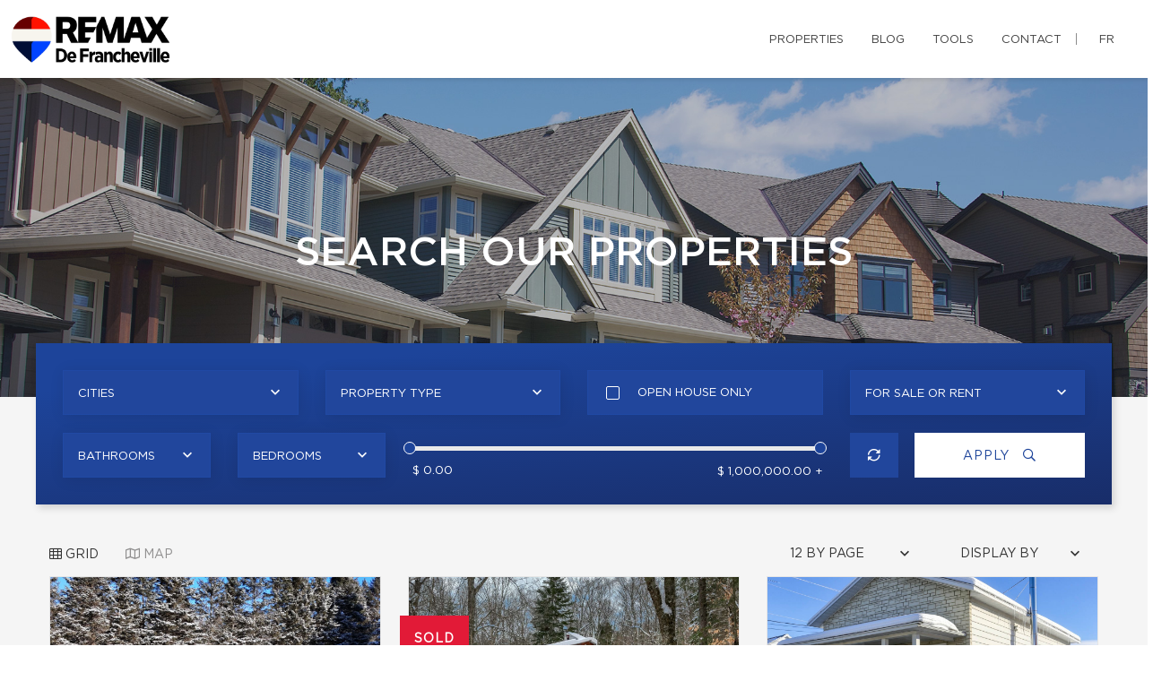

--- FILE ---
content_type: text/html; charset=UTF-8
request_url: https://audreybergeronrivard.com/en/my-properties.html
body_size: 20841
content:
<!DOCTYPE html>
<html lang="en" class="wide wow-animation scrollTo">
<head>
    <meta charset="utf-8">

                
    <title>Properties and houses for sale - Audrey Bergeron Rivard, Residential Real Estate Broker - RE/MAX de Francheville</title>

    <!-- Meta Tag - Format, viewport and compatibility -->
    <meta name="format-detection" content="telephone=no">
    <meta name="viewport" content="width=device-width, height=device-height, initial-scale=1.0, maximum-scale=1.0, user-scalable=0">
    <meta http-equiv="X-UA-Compatible" content="IE=Edge"><script type="text/javascript">(window.NREUM||(NREUM={})).init={ajax:{deny_list:["bam.nr-data.net"]},feature_flags:["soft_nav"]};(window.NREUM||(NREUM={})).loader_config={licenseKey:"b7ba273758",applicationID:"42499945",browserID:"42501012"};;/*! For license information please see nr-loader-rum-1.308.0.min.js.LICENSE.txt */
(()=>{var e,t,r={163:(e,t,r)=>{"use strict";r.d(t,{j:()=>E});var n=r(384),i=r(1741);var a=r(2555);r(860).K7.genericEvents;const s="experimental.resources",o="register",c=e=>{if(!e||"string"!=typeof e)return!1;try{document.createDocumentFragment().querySelector(e)}catch{return!1}return!0};var d=r(2614),u=r(944),l=r(8122);const f="[data-nr-mask]",g=e=>(0,l.a)(e,(()=>{const e={feature_flags:[],experimental:{allow_registered_children:!1,resources:!1},mask_selector:"*",block_selector:"[data-nr-block]",mask_input_options:{color:!1,date:!1,"datetime-local":!1,email:!1,month:!1,number:!1,range:!1,search:!1,tel:!1,text:!1,time:!1,url:!1,week:!1,textarea:!1,select:!1,password:!0}};return{ajax:{deny_list:void 0,block_internal:!0,enabled:!0,autoStart:!0},api:{get allow_registered_children(){return e.feature_flags.includes(o)||e.experimental.allow_registered_children},set allow_registered_children(t){e.experimental.allow_registered_children=t},duplicate_registered_data:!1},browser_consent_mode:{enabled:!1},distributed_tracing:{enabled:void 0,exclude_newrelic_header:void 0,cors_use_newrelic_header:void 0,cors_use_tracecontext_headers:void 0,allowed_origins:void 0},get feature_flags(){return e.feature_flags},set feature_flags(t){e.feature_flags=t},generic_events:{enabled:!0,autoStart:!0},harvest:{interval:30},jserrors:{enabled:!0,autoStart:!0},logging:{enabled:!0,autoStart:!0},metrics:{enabled:!0,autoStart:!0},obfuscate:void 0,page_action:{enabled:!0},page_view_event:{enabled:!0,autoStart:!0},page_view_timing:{enabled:!0,autoStart:!0},performance:{capture_marks:!1,capture_measures:!1,capture_detail:!0,resources:{get enabled(){return e.feature_flags.includes(s)||e.experimental.resources},set enabled(t){e.experimental.resources=t},asset_types:[],first_party_domains:[],ignore_newrelic:!0}},privacy:{cookies_enabled:!0},proxy:{assets:void 0,beacon:void 0},session:{expiresMs:d.wk,inactiveMs:d.BB},session_replay:{autoStart:!0,enabled:!1,preload:!1,sampling_rate:10,error_sampling_rate:100,collect_fonts:!1,inline_images:!1,fix_stylesheets:!0,mask_all_inputs:!0,get mask_text_selector(){return e.mask_selector},set mask_text_selector(t){c(t)?e.mask_selector="".concat(t,",").concat(f):""===t||null===t?e.mask_selector=f:(0,u.R)(5,t)},get block_class(){return"nr-block"},get ignore_class(){return"nr-ignore"},get mask_text_class(){return"nr-mask"},get block_selector(){return e.block_selector},set block_selector(t){c(t)?e.block_selector+=",".concat(t):""!==t&&(0,u.R)(6,t)},get mask_input_options(){return e.mask_input_options},set mask_input_options(t){t&&"object"==typeof t?e.mask_input_options={...t,password:!0}:(0,u.R)(7,t)}},session_trace:{enabled:!0,autoStart:!0},soft_navigations:{enabled:!0,autoStart:!0},spa:{enabled:!0,autoStart:!0},ssl:void 0,user_actions:{enabled:!0,elementAttributes:["id","className","tagName","type"]}}})());var p=r(6154),m=r(9324);let h=0;const v={buildEnv:m.F3,distMethod:m.Xs,version:m.xv,originTime:p.WN},b={consented:!1},y={appMetadata:{},get consented(){return this.session?.state?.consent||b.consented},set consented(e){b.consented=e},customTransaction:void 0,denyList:void 0,disabled:!1,harvester:void 0,isolatedBacklog:!1,isRecording:!1,loaderType:void 0,maxBytes:3e4,obfuscator:void 0,onerror:void 0,ptid:void 0,releaseIds:{},session:void 0,timeKeeper:void 0,registeredEntities:[],jsAttributesMetadata:{bytes:0},get harvestCount(){return++h}},_=e=>{const t=(0,l.a)(e,y),r=Object.keys(v).reduce((e,t)=>(e[t]={value:v[t],writable:!1,configurable:!0,enumerable:!0},e),{});return Object.defineProperties(t,r)};var w=r(5701);const x=e=>{const t=e.startsWith("http");e+="/",r.p=t?e:"https://"+e};var R=r(7836),k=r(3241);const A={accountID:void 0,trustKey:void 0,agentID:void 0,licenseKey:void 0,applicationID:void 0,xpid:void 0},S=e=>(0,l.a)(e,A),T=new Set;function E(e,t={},r,s){let{init:o,info:c,loader_config:d,runtime:u={},exposed:l=!0}=t;if(!c){const e=(0,n.pV)();o=e.init,c=e.info,d=e.loader_config}e.init=g(o||{}),e.loader_config=S(d||{}),c.jsAttributes??={},p.bv&&(c.jsAttributes.isWorker=!0),e.info=(0,a.D)(c);const f=e.init,m=[c.beacon,c.errorBeacon];T.has(e.agentIdentifier)||(f.proxy.assets&&(x(f.proxy.assets),m.push(f.proxy.assets)),f.proxy.beacon&&m.push(f.proxy.beacon),e.beacons=[...m],function(e){const t=(0,n.pV)();Object.getOwnPropertyNames(i.W.prototype).forEach(r=>{const n=i.W.prototype[r];if("function"!=typeof n||"constructor"===n)return;let a=t[r];e[r]&&!1!==e.exposed&&"micro-agent"!==e.runtime?.loaderType&&(t[r]=(...t)=>{const n=e[r](...t);return a?a(...t):n})})}(e),(0,n.US)("activatedFeatures",w.B)),u.denyList=[...f.ajax.deny_list||[],...f.ajax.block_internal?m:[]],u.ptid=e.agentIdentifier,u.loaderType=r,e.runtime=_(u),T.has(e.agentIdentifier)||(e.ee=R.ee.get(e.agentIdentifier),e.exposed=l,(0,k.W)({agentIdentifier:e.agentIdentifier,drained:!!w.B?.[e.agentIdentifier],type:"lifecycle",name:"initialize",feature:void 0,data:e.config})),T.add(e.agentIdentifier)}},384:(e,t,r)=>{"use strict";r.d(t,{NT:()=>s,US:()=>u,Zm:()=>o,bQ:()=>d,dV:()=>c,pV:()=>l});var n=r(6154),i=r(1863),a=r(1910);const s={beacon:"bam.nr-data.net",errorBeacon:"bam.nr-data.net"};function o(){return n.gm.NREUM||(n.gm.NREUM={}),void 0===n.gm.newrelic&&(n.gm.newrelic=n.gm.NREUM),n.gm.NREUM}function c(){let e=o();return e.o||(e.o={ST:n.gm.setTimeout,SI:n.gm.setImmediate||n.gm.setInterval,CT:n.gm.clearTimeout,XHR:n.gm.XMLHttpRequest,REQ:n.gm.Request,EV:n.gm.Event,PR:n.gm.Promise,MO:n.gm.MutationObserver,FETCH:n.gm.fetch,WS:n.gm.WebSocket},(0,a.i)(...Object.values(e.o))),e}function d(e,t){let r=o();r.initializedAgents??={},t.initializedAt={ms:(0,i.t)(),date:new Date},r.initializedAgents[e]=t}function u(e,t){o()[e]=t}function l(){return function(){let e=o();const t=e.info||{};e.info={beacon:s.beacon,errorBeacon:s.errorBeacon,...t}}(),function(){let e=o();const t=e.init||{};e.init={...t}}(),c(),function(){let e=o();const t=e.loader_config||{};e.loader_config={...t}}(),o()}},782:(e,t,r)=>{"use strict";r.d(t,{T:()=>n});const n=r(860).K7.pageViewTiming},860:(e,t,r)=>{"use strict";r.d(t,{$J:()=>u,K7:()=>c,P3:()=>d,XX:()=>i,Yy:()=>o,df:()=>a,qY:()=>n,v4:()=>s});const n="events",i="jserrors",a="browser/blobs",s="rum",o="browser/logs",c={ajax:"ajax",genericEvents:"generic_events",jserrors:i,logging:"logging",metrics:"metrics",pageAction:"page_action",pageViewEvent:"page_view_event",pageViewTiming:"page_view_timing",sessionReplay:"session_replay",sessionTrace:"session_trace",softNav:"soft_navigations",spa:"spa"},d={[c.pageViewEvent]:1,[c.pageViewTiming]:2,[c.metrics]:3,[c.jserrors]:4,[c.spa]:5,[c.ajax]:6,[c.sessionTrace]:7,[c.softNav]:8,[c.sessionReplay]:9,[c.logging]:10,[c.genericEvents]:11},u={[c.pageViewEvent]:s,[c.pageViewTiming]:n,[c.ajax]:n,[c.spa]:n,[c.softNav]:n,[c.metrics]:i,[c.jserrors]:i,[c.sessionTrace]:a,[c.sessionReplay]:a,[c.logging]:o,[c.genericEvents]:"ins"}},944:(e,t,r)=>{"use strict";r.d(t,{R:()=>i});var n=r(3241);function i(e,t){"function"==typeof console.debug&&(console.debug("New Relic Warning: https://github.com/newrelic/newrelic-browser-agent/blob/main/docs/warning-codes.md#".concat(e),t),(0,n.W)({agentIdentifier:null,drained:null,type:"data",name:"warn",feature:"warn",data:{code:e,secondary:t}}))}},1687:(e,t,r)=>{"use strict";r.d(t,{Ak:()=>d,Ze:()=>f,x3:()=>u});var n=r(3241),i=r(7836),a=r(3606),s=r(860),o=r(2646);const c={};function d(e,t){const r={staged:!1,priority:s.P3[t]||0};l(e),c[e].get(t)||c[e].set(t,r)}function u(e,t){e&&c[e]&&(c[e].get(t)&&c[e].delete(t),p(e,t,!1),c[e].size&&g(e))}function l(e){if(!e)throw new Error("agentIdentifier required");c[e]||(c[e]=new Map)}function f(e="",t="feature",r=!1){if(l(e),!e||!c[e].get(t)||r)return p(e,t);c[e].get(t).staged=!0,g(e)}function g(e){const t=Array.from(c[e]);t.every(([e,t])=>t.staged)&&(t.sort((e,t)=>e[1].priority-t[1].priority),t.forEach(([t])=>{c[e].delete(t),p(e,t)}))}function p(e,t,r=!0){const s=e?i.ee.get(e):i.ee,c=a.i.handlers;if(!s.aborted&&s.backlog&&c){if((0,n.W)({agentIdentifier:e,type:"lifecycle",name:"drain",feature:t}),r){const e=s.backlog[t],r=c[t];if(r){for(let t=0;e&&t<e.length;++t)m(e[t],r);Object.entries(r).forEach(([e,t])=>{Object.values(t||{}).forEach(t=>{t[0]?.on&&t[0]?.context()instanceof o.y&&t[0].on(e,t[1])})})}}s.isolatedBacklog||delete c[t],s.backlog[t]=null,s.emit("drain-"+t,[])}}function m(e,t){var r=e[1];Object.values(t[r]||{}).forEach(t=>{var r=e[0];if(t[0]===r){var n=t[1],i=e[3],a=e[2];n.apply(i,a)}})}},1738:(e,t,r)=>{"use strict";r.d(t,{U:()=>g,Y:()=>f});var n=r(3241),i=r(9908),a=r(1863),s=r(944),o=r(5701),c=r(3969),d=r(8362),u=r(860),l=r(4261);function f(e,t,r,a){const f=a||r;!f||f[e]&&f[e]!==d.d.prototype[e]||(f[e]=function(){(0,i.p)(c.xV,["API/"+e+"/called"],void 0,u.K7.metrics,r.ee),(0,n.W)({agentIdentifier:r.agentIdentifier,drained:!!o.B?.[r.agentIdentifier],type:"data",name:"api",feature:l.Pl+e,data:{}});try{return t.apply(this,arguments)}catch(e){(0,s.R)(23,e)}})}function g(e,t,r,n,s){const o=e.info;null===r?delete o.jsAttributes[t]:o.jsAttributes[t]=r,(s||null===r)&&(0,i.p)(l.Pl+n,[(0,a.t)(),t,r],void 0,"session",e.ee)}},1741:(e,t,r)=>{"use strict";r.d(t,{W:()=>a});var n=r(944),i=r(4261);class a{#e(e,...t){if(this[e]!==a.prototype[e])return this[e](...t);(0,n.R)(35,e)}addPageAction(e,t){return this.#e(i.hG,e,t)}register(e){return this.#e(i.eY,e)}recordCustomEvent(e,t){return this.#e(i.fF,e,t)}setPageViewName(e,t){return this.#e(i.Fw,e,t)}setCustomAttribute(e,t,r){return this.#e(i.cD,e,t,r)}noticeError(e,t){return this.#e(i.o5,e,t)}setUserId(e,t=!1){return this.#e(i.Dl,e,t)}setApplicationVersion(e){return this.#e(i.nb,e)}setErrorHandler(e){return this.#e(i.bt,e)}addRelease(e,t){return this.#e(i.k6,e,t)}log(e,t){return this.#e(i.$9,e,t)}start(){return this.#e(i.d3)}finished(e){return this.#e(i.BL,e)}recordReplay(){return this.#e(i.CH)}pauseReplay(){return this.#e(i.Tb)}addToTrace(e){return this.#e(i.U2,e)}setCurrentRouteName(e){return this.#e(i.PA,e)}interaction(e){return this.#e(i.dT,e)}wrapLogger(e,t,r){return this.#e(i.Wb,e,t,r)}measure(e,t){return this.#e(i.V1,e,t)}consent(e){return this.#e(i.Pv,e)}}},1863:(e,t,r)=>{"use strict";function n(){return Math.floor(performance.now())}r.d(t,{t:()=>n})},1910:(e,t,r)=>{"use strict";r.d(t,{i:()=>a});var n=r(944);const i=new Map;function a(...e){return e.every(e=>{if(i.has(e))return i.get(e);const t="function"==typeof e?e.toString():"",r=t.includes("[native code]"),a=t.includes("nrWrapper");return r||a||(0,n.R)(64,e?.name||t),i.set(e,r),r})}},2555:(e,t,r)=>{"use strict";r.d(t,{D:()=>o,f:()=>s});var n=r(384),i=r(8122);const a={beacon:n.NT.beacon,errorBeacon:n.NT.errorBeacon,licenseKey:void 0,applicationID:void 0,sa:void 0,queueTime:void 0,applicationTime:void 0,ttGuid:void 0,user:void 0,account:void 0,product:void 0,extra:void 0,jsAttributes:{},userAttributes:void 0,atts:void 0,transactionName:void 0,tNamePlain:void 0};function s(e){try{return!!e.licenseKey&&!!e.errorBeacon&&!!e.applicationID}catch(e){return!1}}const o=e=>(0,i.a)(e,a)},2614:(e,t,r)=>{"use strict";r.d(t,{BB:()=>s,H3:()=>n,g:()=>d,iL:()=>c,tS:()=>o,uh:()=>i,wk:()=>a});const n="NRBA",i="SESSION",a=144e5,s=18e5,o={STARTED:"session-started",PAUSE:"session-pause",RESET:"session-reset",RESUME:"session-resume",UPDATE:"session-update"},c={SAME_TAB:"same-tab",CROSS_TAB:"cross-tab"},d={OFF:0,FULL:1,ERROR:2}},2646:(e,t,r)=>{"use strict";r.d(t,{y:()=>n});class n{constructor(e){this.contextId=e}}},2843:(e,t,r)=>{"use strict";r.d(t,{G:()=>a,u:()=>i});var n=r(3878);function i(e,t=!1,r,i){(0,n.DD)("visibilitychange",function(){if(t)return void("hidden"===document.visibilityState&&e());e(document.visibilityState)},r,i)}function a(e,t,r){(0,n.sp)("pagehide",e,t,r)}},3241:(e,t,r)=>{"use strict";r.d(t,{W:()=>a});var n=r(6154);const i="newrelic";function a(e={}){try{n.gm.dispatchEvent(new CustomEvent(i,{detail:e}))}catch(e){}}},3606:(e,t,r)=>{"use strict";r.d(t,{i:()=>a});var n=r(9908);a.on=s;var i=a.handlers={};function a(e,t,r,a){s(a||n.d,i,e,t,r)}function s(e,t,r,i,a){a||(a="feature"),e||(e=n.d);var s=t[a]=t[a]||{};(s[r]=s[r]||[]).push([e,i])}},3878:(e,t,r)=>{"use strict";function n(e,t){return{capture:e,passive:!1,signal:t}}function i(e,t,r=!1,i){window.addEventListener(e,t,n(r,i))}function a(e,t,r=!1,i){document.addEventListener(e,t,n(r,i))}r.d(t,{DD:()=>a,jT:()=>n,sp:()=>i})},3969:(e,t,r)=>{"use strict";r.d(t,{TZ:()=>n,XG:()=>o,rs:()=>i,xV:()=>s,z_:()=>a});const n=r(860).K7.metrics,i="sm",a="cm",s="storeSupportabilityMetrics",o="storeEventMetrics"},4234:(e,t,r)=>{"use strict";r.d(t,{W:()=>a});var n=r(7836),i=r(1687);class a{constructor(e,t){this.agentIdentifier=e,this.ee=n.ee.get(e),this.featureName=t,this.blocked=!1}deregisterDrain(){(0,i.x3)(this.agentIdentifier,this.featureName)}}},4261:(e,t,r)=>{"use strict";r.d(t,{$9:()=>d,BL:()=>o,CH:()=>g,Dl:()=>_,Fw:()=>y,PA:()=>h,Pl:()=>n,Pv:()=>k,Tb:()=>l,U2:()=>a,V1:()=>R,Wb:()=>x,bt:()=>b,cD:()=>v,d3:()=>w,dT:()=>c,eY:()=>p,fF:()=>f,hG:()=>i,k6:()=>s,nb:()=>m,o5:()=>u});const n="api-",i="addPageAction",a="addToTrace",s="addRelease",o="finished",c="interaction",d="log",u="noticeError",l="pauseReplay",f="recordCustomEvent",g="recordReplay",p="register",m="setApplicationVersion",h="setCurrentRouteName",v="setCustomAttribute",b="setErrorHandler",y="setPageViewName",_="setUserId",w="start",x="wrapLogger",R="measure",k="consent"},5289:(e,t,r)=>{"use strict";r.d(t,{GG:()=>s,Qr:()=>c,sB:()=>o});var n=r(3878),i=r(6389);function a(){return"undefined"==typeof document||"complete"===document.readyState}function s(e,t){if(a())return e();const r=(0,i.J)(e),s=setInterval(()=>{a()&&(clearInterval(s),r())},500);(0,n.sp)("load",r,t)}function o(e){if(a())return e();(0,n.DD)("DOMContentLoaded",e)}function c(e){if(a())return e();(0,n.sp)("popstate",e)}},5607:(e,t,r)=>{"use strict";r.d(t,{W:()=>n});const n=(0,r(9566).bz)()},5701:(e,t,r)=>{"use strict";r.d(t,{B:()=>a,t:()=>s});var n=r(3241);const i=new Set,a={};function s(e,t){const r=t.agentIdentifier;a[r]??={},e&&"object"==typeof e&&(i.has(r)||(t.ee.emit("rumresp",[e]),a[r]=e,i.add(r),(0,n.W)({agentIdentifier:r,loaded:!0,drained:!0,type:"lifecycle",name:"load",feature:void 0,data:e})))}},6154:(e,t,r)=>{"use strict";r.d(t,{OF:()=>c,RI:()=>i,WN:()=>u,bv:()=>a,eN:()=>l,gm:()=>s,mw:()=>o,sb:()=>d});var n=r(1863);const i="undefined"!=typeof window&&!!window.document,a="undefined"!=typeof WorkerGlobalScope&&("undefined"!=typeof self&&self instanceof WorkerGlobalScope&&self.navigator instanceof WorkerNavigator||"undefined"!=typeof globalThis&&globalThis instanceof WorkerGlobalScope&&globalThis.navigator instanceof WorkerNavigator),s=i?window:"undefined"!=typeof WorkerGlobalScope&&("undefined"!=typeof self&&self instanceof WorkerGlobalScope&&self||"undefined"!=typeof globalThis&&globalThis instanceof WorkerGlobalScope&&globalThis),o=Boolean("hidden"===s?.document?.visibilityState),c=/iPad|iPhone|iPod/.test(s.navigator?.userAgent),d=c&&"undefined"==typeof SharedWorker,u=((()=>{const e=s.navigator?.userAgent?.match(/Firefox[/\s](\d+\.\d+)/);Array.isArray(e)&&e.length>=2&&e[1]})(),Date.now()-(0,n.t)()),l=()=>"undefined"!=typeof PerformanceNavigationTiming&&s?.performance?.getEntriesByType("navigation")?.[0]?.responseStart},6389:(e,t,r)=>{"use strict";function n(e,t=500,r={}){const n=r?.leading||!1;let i;return(...r)=>{n&&void 0===i&&(e.apply(this,r),i=setTimeout(()=>{i=clearTimeout(i)},t)),n||(clearTimeout(i),i=setTimeout(()=>{e.apply(this,r)},t))}}function i(e){let t=!1;return(...r)=>{t||(t=!0,e.apply(this,r))}}r.d(t,{J:()=>i,s:()=>n})},6630:(e,t,r)=>{"use strict";r.d(t,{T:()=>n});const n=r(860).K7.pageViewEvent},7699:(e,t,r)=>{"use strict";r.d(t,{It:()=>a,KC:()=>o,No:()=>i,qh:()=>s});var n=r(860);const i=16e3,a=1e6,s="SESSION_ERROR",o={[n.K7.logging]:!0,[n.K7.genericEvents]:!1,[n.K7.jserrors]:!1,[n.K7.ajax]:!1}},7836:(e,t,r)=>{"use strict";r.d(t,{P:()=>o,ee:()=>c});var n=r(384),i=r(8990),a=r(2646),s=r(5607);const o="nr@context:".concat(s.W),c=function e(t,r){var n={},s={},u={},l=!1;try{l=16===r.length&&d.initializedAgents?.[r]?.runtime.isolatedBacklog}catch(e){}var f={on:p,addEventListener:p,removeEventListener:function(e,t){var r=n[e];if(!r)return;for(var i=0;i<r.length;i++)r[i]===t&&r.splice(i,1)},emit:function(e,r,n,i,a){!1!==a&&(a=!0);if(c.aborted&&!i)return;t&&a&&t.emit(e,r,n);var o=g(n);m(e).forEach(e=>{e.apply(o,r)});var d=v()[s[e]];d&&d.push([f,e,r,o]);return o},get:h,listeners:m,context:g,buffer:function(e,t){const r=v();if(t=t||"feature",f.aborted)return;Object.entries(e||{}).forEach(([e,n])=>{s[n]=t,t in r||(r[t]=[])})},abort:function(){f._aborted=!0,Object.keys(f.backlog).forEach(e=>{delete f.backlog[e]})},isBuffering:function(e){return!!v()[s[e]]},debugId:r,backlog:l?{}:t&&"object"==typeof t.backlog?t.backlog:{},isolatedBacklog:l};return Object.defineProperty(f,"aborted",{get:()=>{let e=f._aborted||!1;return e||(t&&(e=t.aborted),e)}}),f;function g(e){return e&&e instanceof a.y?e:e?(0,i.I)(e,o,()=>new a.y(o)):new a.y(o)}function p(e,t){n[e]=m(e).concat(t)}function m(e){return n[e]||[]}function h(t){return u[t]=u[t]||e(f,t)}function v(){return f.backlog}}(void 0,"globalEE"),d=(0,n.Zm)();d.ee||(d.ee=c)},8122:(e,t,r)=>{"use strict";r.d(t,{a:()=>i});var n=r(944);function i(e,t){try{if(!e||"object"!=typeof e)return(0,n.R)(3);if(!t||"object"!=typeof t)return(0,n.R)(4);const r=Object.create(Object.getPrototypeOf(t),Object.getOwnPropertyDescriptors(t)),a=0===Object.keys(r).length?e:r;for(let s in a)if(void 0!==e[s])try{if(null===e[s]){r[s]=null;continue}Array.isArray(e[s])&&Array.isArray(t[s])?r[s]=Array.from(new Set([...e[s],...t[s]])):"object"==typeof e[s]&&"object"==typeof t[s]?r[s]=i(e[s],t[s]):r[s]=e[s]}catch(e){r[s]||(0,n.R)(1,e)}return r}catch(e){(0,n.R)(2,e)}}},8362:(e,t,r)=>{"use strict";r.d(t,{d:()=>a});var n=r(9566),i=r(1741);class a extends i.W{agentIdentifier=(0,n.LA)(16)}},8374:(e,t,r)=>{r.nc=(()=>{try{return document?.currentScript?.nonce}catch(e){}return""})()},8990:(e,t,r)=>{"use strict";r.d(t,{I:()=>i});var n=Object.prototype.hasOwnProperty;function i(e,t,r){if(n.call(e,t))return e[t];var i=r();if(Object.defineProperty&&Object.keys)try{return Object.defineProperty(e,t,{value:i,writable:!0,enumerable:!1}),i}catch(e){}return e[t]=i,i}},9324:(e,t,r)=>{"use strict";r.d(t,{F3:()=>i,Xs:()=>a,xv:()=>n});const n="1.308.0",i="PROD",a="CDN"},9566:(e,t,r)=>{"use strict";r.d(t,{LA:()=>o,bz:()=>s});var n=r(6154);const i="xxxxxxxx-xxxx-4xxx-yxxx-xxxxxxxxxxxx";function a(e,t){return e?15&e[t]:16*Math.random()|0}function s(){const e=n.gm?.crypto||n.gm?.msCrypto;let t,r=0;return e&&e.getRandomValues&&(t=e.getRandomValues(new Uint8Array(30))),i.split("").map(e=>"x"===e?a(t,r++).toString(16):"y"===e?(3&a()|8).toString(16):e).join("")}function o(e){const t=n.gm?.crypto||n.gm?.msCrypto;let r,i=0;t&&t.getRandomValues&&(r=t.getRandomValues(new Uint8Array(e)));const s=[];for(var o=0;o<e;o++)s.push(a(r,i++).toString(16));return s.join("")}},9908:(e,t,r)=>{"use strict";r.d(t,{d:()=>n,p:()=>i});var n=r(7836).ee.get("handle");function i(e,t,r,i,a){a?(a.buffer([e],i),a.emit(e,t,r)):(n.buffer([e],i),n.emit(e,t,r))}}},n={};function i(e){var t=n[e];if(void 0!==t)return t.exports;var a=n[e]={exports:{}};return r[e](a,a.exports,i),a.exports}i.m=r,i.d=(e,t)=>{for(var r in t)i.o(t,r)&&!i.o(e,r)&&Object.defineProperty(e,r,{enumerable:!0,get:t[r]})},i.f={},i.e=e=>Promise.all(Object.keys(i.f).reduce((t,r)=>(i.f[r](e,t),t),[])),i.u=e=>"nr-rum-1.308.0.min.js",i.o=(e,t)=>Object.prototype.hasOwnProperty.call(e,t),e={},t="NRBA-1.308.0.PROD:",i.l=(r,n,a,s)=>{if(e[r])e[r].push(n);else{var o,c;if(void 0!==a)for(var d=document.getElementsByTagName("script"),u=0;u<d.length;u++){var l=d[u];if(l.getAttribute("src")==r||l.getAttribute("data-webpack")==t+a){o=l;break}}if(!o){c=!0;var f={296:"sha512-+MIMDsOcckGXa1EdWHqFNv7P+JUkd5kQwCBr3KE6uCvnsBNUrdSt4a/3/L4j4TxtnaMNjHpza2/erNQbpacJQA=="};(o=document.createElement("script")).charset="utf-8",i.nc&&o.setAttribute("nonce",i.nc),o.setAttribute("data-webpack",t+a),o.src=r,0!==o.src.indexOf(window.location.origin+"/")&&(o.crossOrigin="anonymous"),f[s]&&(o.integrity=f[s])}e[r]=[n];var g=(t,n)=>{o.onerror=o.onload=null,clearTimeout(p);var i=e[r];if(delete e[r],o.parentNode&&o.parentNode.removeChild(o),i&&i.forEach(e=>e(n)),t)return t(n)},p=setTimeout(g.bind(null,void 0,{type:"timeout",target:o}),12e4);o.onerror=g.bind(null,o.onerror),o.onload=g.bind(null,o.onload),c&&document.head.appendChild(o)}},i.r=e=>{"undefined"!=typeof Symbol&&Symbol.toStringTag&&Object.defineProperty(e,Symbol.toStringTag,{value:"Module"}),Object.defineProperty(e,"__esModule",{value:!0})},i.p="https://js-agent.newrelic.com/",(()=>{var e={374:0,840:0};i.f.j=(t,r)=>{var n=i.o(e,t)?e[t]:void 0;if(0!==n)if(n)r.push(n[2]);else{var a=new Promise((r,i)=>n=e[t]=[r,i]);r.push(n[2]=a);var s=i.p+i.u(t),o=new Error;i.l(s,r=>{if(i.o(e,t)&&(0!==(n=e[t])&&(e[t]=void 0),n)){var a=r&&("load"===r.type?"missing":r.type),s=r&&r.target&&r.target.src;o.message="Loading chunk "+t+" failed: ("+a+": "+s+")",o.name="ChunkLoadError",o.type=a,o.request=s,n[1](o)}},"chunk-"+t,t)}};var t=(t,r)=>{var n,a,[s,o,c]=r,d=0;if(s.some(t=>0!==e[t])){for(n in o)i.o(o,n)&&(i.m[n]=o[n]);if(c)c(i)}for(t&&t(r);d<s.length;d++)a=s[d],i.o(e,a)&&e[a]&&e[a][0](),e[a]=0},r=self["webpackChunk:NRBA-1.308.0.PROD"]=self["webpackChunk:NRBA-1.308.0.PROD"]||[];r.forEach(t.bind(null,0)),r.push=t.bind(null,r.push.bind(r))})(),(()=>{"use strict";i(8374);var e=i(8362),t=i(860);const r=Object.values(t.K7);var n=i(163);var a=i(9908),s=i(1863),o=i(4261),c=i(1738);var d=i(1687),u=i(4234),l=i(5289),f=i(6154),g=i(944),p=i(384);const m=e=>f.RI&&!0===e?.privacy.cookies_enabled;function h(e){return!!(0,p.dV)().o.MO&&m(e)&&!0===e?.session_trace.enabled}var v=i(6389),b=i(7699);class y extends u.W{constructor(e,t){super(e.agentIdentifier,t),this.agentRef=e,this.abortHandler=void 0,this.featAggregate=void 0,this.loadedSuccessfully=void 0,this.onAggregateImported=new Promise(e=>{this.loadedSuccessfully=e}),this.deferred=Promise.resolve(),!1===e.init[this.featureName].autoStart?this.deferred=new Promise((t,r)=>{this.ee.on("manual-start-all",(0,v.J)(()=>{(0,d.Ak)(e.agentIdentifier,this.featureName),t()}))}):(0,d.Ak)(e.agentIdentifier,t)}importAggregator(e,t,r={}){if(this.featAggregate)return;const n=async()=>{let n;await this.deferred;try{if(m(e.init)){const{setupAgentSession:t}=await i.e(296).then(i.bind(i,3305));n=t(e)}}catch(e){(0,g.R)(20,e),this.ee.emit("internal-error",[e]),(0,a.p)(b.qh,[e],void 0,this.featureName,this.ee)}try{if(!this.#t(this.featureName,n,e.init))return(0,d.Ze)(this.agentIdentifier,this.featureName),void this.loadedSuccessfully(!1);const{Aggregate:i}=await t();this.featAggregate=new i(e,r),e.runtime.harvester.initializedAggregates.push(this.featAggregate),this.loadedSuccessfully(!0)}catch(e){(0,g.R)(34,e),this.abortHandler?.(),(0,d.Ze)(this.agentIdentifier,this.featureName,!0),this.loadedSuccessfully(!1),this.ee&&this.ee.abort()}};f.RI?(0,l.GG)(()=>n(),!0):n()}#t(e,r,n){if(this.blocked)return!1;switch(e){case t.K7.sessionReplay:return h(n)&&!!r;case t.K7.sessionTrace:return!!r;default:return!0}}}var _=i(6630),w=i(2614),x=i(3241);class R extends y{static featureName=_.T;constructor(e){var t;super(e,_.T),this.setupInspectionEvents(e.agentIdentifier),t=e,(0,c.Y)(o.Fw,function(e,r){"string"==typeof e&&("/"!==e.charAt(0)&&(e="/"+e),t.runtime.customTransaction=(r||"http://custom.transaction")+e,(0,a.p)(o.Pl+o.Fw,[(0,s.t)()],void 0,void 0,t.ee))},t),this.importAggregator(e,()=>i.e(296).then(i.bind(i,3943)))}setupInspectionEvents(e){const t=(t,r)=>{t&&(0,x.W)({agentIdentifier:e,timeStamp:t.timeStamp,loaded:"complete"===t.target.readyState,type:"window",name:r,data:t.target.location+""})};(0,l.sB)(e=>{t(e,"DOMContentLoaded")}),(0,l.GG)(e=>{t(e,"load")}),(0,l.Qr)(e=>{t(e,"navigate")}),this.ee.on(w.tS.UPDATE,(t,r)=>{(0,x.W)({agentIdentifier:e,type:"lifecycle",name:"session",data:r})})}}class k extends e.d{constructor(e){var t;(super(),f.gm)?(this.features={},(0,p.bQ)(this.agentIdentifier,this),this.desiredFeatures=new Set(e.features||[]),this.desiredFeatures.add(R),(0,n.j)(this,e,e.loaderType||"agent"),t=this,(0,c.Y)(o.cD,function(e,r,n=!1){if("string"==typeof e){if(["string","number","boolean"].includes(typeof r)||null===r)return(0,c.U)(t,e,r,o.cD,n);(0,g.R)(40,typeof r)}else(0,g.R)(39,typeof e)},t),function(e){(0,c.Y)(o.Dl,function(t,r=!1){if("string"!=typeof t&&null!==t)return void(0,g.R)(41,typeof t);const n=e.info.jsAttributes["enduser.id"];r&&null!=n&&n!==t?(0,a.p)(o.Pl+"setUserIdAndResetSession",[t],void 0,"session",e.ee):(0,c.U)(e,"enduser.id",t,o.Dl,!0)},e)}(this),function(e){(0,c.Y)(o.nb,function(t){if("string"==typeof t||null===t)return(0,c.U)(e,"application.version",t,o.nb,!1);(0,g.R)(42,typeof t)},e)}(this),function(e){(0,c.Y)(o.d3,function(){e.ee.emit("manual-start-all")},e)}(this),function(e){(0,c.Y)(o.Pv,function(t=!0){if("boolean"==typeof t){if((0,a.p)(o.Pl+o.Pv,[t],void 0,"session",e.ee),e.runtime.consented=t,t){const t=e.features.page_view_event;t.onAggregateImported.then(e=>{const r=t.featAggregate;e&&!r.sentRum&&r.sendRum()})}}else(0,g.R)(65,typeof t)},e)}(this),this.run()):(0,g.R)(21)}get config(){return{info:this.info,init:this.init,loader_config:this.loader_config,runtime:this.runtime}}get api(){return this}run(){try{const e=function(e){const t={};return r.forEach(r=>{t[r]=!!e[r]?.enabled}),t}(this.init),n=[...this.desiredFeatures];n.sort((e,r)=>t.P3[e.featureName]-t.P3[r.featureName]),n.forEach(r=>{if(!e[r.featureName]&&r.featureName!==t.K7.pageViewEvent)return;if(r.featureName===t.K7.spa)return void(0,g.R)(67);const n=function(e){switch(e){case t.K7.ajax:return[t.K7.jserrors];case t.K7.sessionTrace:return[t.K7.ajax,t.K7.pageViewEvent];case t.K7.sessionReplay:return[t.K7.sessionTrace];case t.K7.pageViewTiming:return[t.K7.pageViewEvent];default:return[]}}(r.featureName).filter(e=>!(e in this.features));n.length>0&&(0,g.R)(36,{targetFeature:r.featureName,missingDependencies:n}),this.features[r.featureName]=new r(this)})}catch(e){(0,g.R)(22,e);for(const e in this.features)this.features[e].abortHandler?.();const t=(0,p.Zm)();delete t.initializedAgents[this.agentIdentifier]?.features,delete this.sharedAggregator;return t.ee.get(this.agentIdentifier).abort(),!1}}}var A=i(2843),S=i(782);class T extends y{static featureName=S.T;constructor(e){super(e,S.T),f.RI&&((0,A.u)(()=>(0,a.p)("docHidden",[(0,s.t)()],void 0,S.T,this.ee),!0),(0,A.G)(()=>(0,a.p)("winPagehide",[(0,s.t)()],void 0,S.T,this.ee)),this.importAggregator(e,()=>i.e(296).then(i.bind(i,2117))))}}var E=i(3969);class I extends y{static featureName=E.TZ;constructor(e){super(e,E.TZ),f.RI&&document.addEventListener("securitypolicyviolation",e=>{(0,a.p)(E.xV,["Generic/CSPViolation/Detected"],void 0,this.featureName,this.ee)}),this.importAggregator(e,()=>i.e(296).then(i.bind(i,9623)))}}new k({features:[R,T,I],loaderType:"lite"})})()})();</script>

    <!-- Meta Tags -->
                        <meta name="description" content="RE/MAX Francheville real estate agency, real estate brokerage in Trois-Rivières, Shawinigan and surroundings."/>
            
    
    
    <!-- Favicon -->
                    <link rel="icon" href="https://d1c1nnmg2cxgwe.cloudfront.net/agences/remax-francheville/images/favicon-2025.svg" type="image/x-icon">

    <!-- Montserrat Google Font -->
    <link rel="stylesheet" type="text/css" href="//fonts.googleapis.com/css?family=Montserrat:400,700%7CLato:400,700'">
    <!-- CSS Original Theme -->
    <link rel="stylesheet" href="https://d1c1nnmg2cxgwe.cloudfront.net/agences/remax-francheville/css/style.min.css?v=1768924361">
    <!-- CSS Custom Remax Agence -->
    <link rel="stylesheet" href="https://d1c1nnmg2cxgwe.cloudfront.net/agences/remax-francheville/build/css/styles.min.css?v=1768924361" />

    <!-- CSS Styles dedicated to microsites -->
    <link href="/css/remax-francheville/microsite_main.css?v=1768924361" rel="stylesheet" type="text/css" media="all"/>

            <link href="https://d1c1nnmg2cxgwe.cloudfront.net/css/microsite/courtier.css?v=1768924361" rel="stylesheet" type="text/css" media="all"/>
    
    <link href="https://d1c1nnmg2cxgwe.cloudfront.net/css/microsite/fixes.css?v=1768924361" rel="stylesheet" type="text/css" media="all"/>

    <link rel="stylesheet" href="https://d1c1nnmg2cxgwe.cloudfront.net/agences/remax-francheville/build/css/footer_microsite.min.css?v=1768924361" />

    <link href="https://d1c1nnmg2cxgwe.cloudfront.net/css/libs/lightbox.min.css?v=1768924361" rel="stylesheet" type="text/css" media="all" />


    <!--[if lt IE 10]>
    <div style="background: #212121; padding: 10px 0; box-shadow: 3px 3px 5px 0 rgba(0,0,0,.3); clear: both; text-align:center; position: relative; z-index:1;">
        <a href="http://windows.microsoft.com/en-US/internet-explorer/">
            <img src="https://d1c1nnmg2cxgwe.cloudfront.net/agences/remax-francheville/images/ie8-panel/warning_bar_0000_us.jpg" border="0" height="42" width="820" alt="You are using an outdated browser. For a faster, safer browsing experience, upgrade for free today.">
        </a>
    </div>

    <script src="https://d1c1nnmg2cxgwe.cloudfront.net/agences/remax-francheville/js/html5shiv.min.js"></script>
    <![endif]-->

    <!-- OG Tags -->
    <!-- og meta tags -->
    <!-- OG TAGS -->
            <meta property="og:site_name" content="Audrey Bergeron Rivard, Residential Real Estate Broker - RE/MAX de Francheville" />
                <meta property="og:url" content="https://audreybergeronrivard.com/en/my-properties.html" />
                <meta property="og:type" content="website" />
                <meta property="og:image" content="https://ucarecdn.com/f510b390-630a-455e-9f8e-db4a7551964b/" />
                    <meta property="og:image:width" content="1200" />
            <meta property="og:image:height" content="655" />
                        <meta property="og:title" content="Properties and houses for sale - Audrey Bergeron Rivard, Residential Real Estate Broker - RE/MAX de Francheville" />
        
<meta property="fb:app_id" content="782970891843608" />
<!-- /og meta tags -->
    <!-- Google Analytics Global -->
    
	<!-- Google Tag Manager : remax-agences.com -->
	<!-- Also uses Google Analytics consent as this GTM only loads GA -->
	<script type="didomi/javascript" data-vendor="c:googleana-4TXnJigR">(function(w,d,s,l,i){w[l]=w[l]||[];w[l].push({'gtm.start':
	new Date().getTime(),event:'gtm.js'});var f=d.getElementsByTagName(s)[0],
	j=d.createElement(s),dl=l!='dataLayer'?'&l='+l:'';j.async=true;j.src=
	'https://www.googletagmanager.com/gtm.js?id='+i+dl;f.parentNode.insertBefore(j,f);
	})(window,document,'script','dataLayer','GTM-KZ3P45R');</script>
	<!-- End Google Tag Manager -->

	
								
					<!-- Global site tag (gtag.js) - Google Analytics -->
			<script type="didomi/javascript" data-vendor="c:googleana-4TXnJigR" async src="https://www.googletagmanager.com/gtag/js?id=UA-199313820-91"></script>
			<script type="didomi/javascript" data-vendor="c:googleana-4TXnJigR" >
				window.dataLayer = window.dataLayer || [];
				function gtag(){dataLayer.push(arguments);}
				gtag('js', new Date());

				gtag('config', 'UA-199313820-91');
			</script>
		

                            
                    <!-- Global site tag (gtag.js) - Google Analytics -->
            <script type="didomi/javascript" data-vendor="c:googleana-4TXnJigR" async src="https://www.googletagmanager.com/gtag/js?id=G-65XQPQP72G"></script>
            <script type="didomi/javascript" data-vendor="c:googleana-4TXnJigR" >

            window.dataLayer = window.dataLayer || [];
            function gtag(){dataLayer.push(arguments);}
            gtag('js', new Date());

            gtag('config', 'G-65XQPQP72G');
            </script>
        	
    <!-- Re-Captcha -->
    <script src='https://www.google.com/recaptcha/api.js?onload=onloadRecaptchaCallback&render=explicit&hl=en'></script>

    <link rel="stylesheet" href="https://d1c1nnmg2cxgwe.cloudfront.net/build/css/maps.min.css?v=1768924361" />

            <!-- Microsite custom HEAD content -->
        <meta name="facebook-domain-verification" content="v0e9sil2f39an4t3qlk6qkaoyrlyb8" />

<!-- Facebook Pixel Code -->
<script>
!function(f,b,e,v,n,t,s)
{if(f.fbq)return;n=f.fbq=function(){n.callMethod?
n.callMethod.apply(n,arguments):n.queue.push(arguments)};
if(!f._fbq)f._fbq=n;n.push=n;n.loaded=!0;n.version='2.0';
n.queue=[];t=b.createElement(e);t.async=!0;
t.src=v;s=b.getElementsByTagName(e)[0];
s.parentNode.insertBefore(t,s)}(window, document,'script',
'https://connect.facebook.net/en_US/fbevents.js');
fbq('init', '399059908531895');
fbq('track', 'PageView');
</script>
<noscript><img height="1" width="1" style="display:none"
src="https://www.facebook.com/tr?id=399059908531895&ev=PageView&noscript=1"
/></noscript>
<!-- End Facebook Pixel Code -->    
    <script src="https://d1c1nnmg2cxgwe.cloudfront.net/js/libs/jquery.min.js"></script>

    <!-- Facebook Pixel -->
    
    <!-- Vidéo header styles -->
    
    <!-- Custom Imports -->
    <link rel="stylesheet" type="text/css" href="/build/css/microsite.css?v=1768924361" />
        <!-- End Custom Imports -->

    <link href="https://d1c1nnmg2cxgwe.cloudfront.net/fonts/fontawesome-pro-5.3.1-web/css/all.css" rel="stylesheet" type="text/css">

    </head>

<body class="microsite properties-page " data-lang="en">

			<!-- Google Tag Manager (noscript) -->
		<script type="didomi/html" data-vendor="c:googleana-4TXnJigR">
			<noscript><iframe src="https://www.googletagmanager.com/ns.html?id=GTM-KZ3P45R" height="0" width="0" style="display:none;visibility:hidden"></iframe></noscript>
		</script>
		<!-- End Google Tag Manager (noscript) -->
	
<div id="overlay"></div>

<!-- Messenger Plug-in Discussion Code -->
    <div id="fb-root"></div>

    <!-- Your Plug-in Discussion code -->
    <div id="fb-customer-chat" class="fb-customerchat">
    </div>

    <script>
      var chatbox = document.getElementById('fb-customer-chat');
      chatbox.setAttribute("page_id", "546863449377192");
      chatbox.setAttribute("attribution", "biz_inbox");

      window.fbAsyncInit = function() {
        FB.init({
          xfbml            : true,
          version          : 'v12.0'
        });
      };

      (function(d, s, id) {
        var js, fjs = d.getElementsByTagName(s)[0];
        if (d.getElementById(id)) return;
        js = d.createElement(s); js.id = id;
        js.src = 'https://connect.facebook.net/fr_FR/sdk/xfbml.customerchat.js';
        fjs.parentNode.insertBefore(js, fjs);
      }(document, 'script', 'facebook-jssdk'));
    </script>
<!-- Facebook SDK -->
<div id="fb-root"></div>
<script type="didomi/javascript" data-vendor="didomi:facebook">
    (function(d, s, id) {
        var js, fjs = d.getElementsByTagName(s)[0];
        if (d.getElementById(id)) return;
        js = d.createElement(s); js.id = id;
        js.src = "//connect.facebook.net/fr_CA/sdk.js#xfbml=1&version=v2.8&appId=200614020419294";
        fjs.parentNode.insertBefore(js, fjs);
    }(document, 'script', 'facebook-jssdk'));</script>

<!-- Page -->
<div class="page">

<!-- Navigation -->
<!-- Page Head-->

<header class="new-theme white-style">
            <a href="/en/" class="logo logo-dark"><img src="https://ucarecdn.com/06f10de0-a530-4c8d-adc8-346d04ca35a3/" alt="RE/MAX de Francheville"/></a>
        <a href="/en/" class="logo logo-light"><img src="https://ucarecdn.com/e346d006-e8b5-4774-86cf-11a4f97bda55/" alt="RE/MAX de Francheville"/></a>
        <nav class="mobile-nav">
        <div id="mobile_menu_nav">
                        <div id="hamburger">
                <span></span>
                <span></span>
                <span></span>
                <span></span>
            </div>
        </div>
    </nav>
    <nav class="main-nav">
        <ul>
                            <li>
                    <a href="/en/my-properties.html">Properties</a>
                </li>
            
                            <li ><a
                            href="/en/articles">Blog</a>
                </li>
                                                <li>
                <a href="/en/tools/mortgage-payment.html">Tools</a>
            </li>
            <li><a href="/en/#contact">Contact</a></li>
            <li class="lang"><a href="/fr/mes-proprietes.html">fr</a></li>
        </ul>
    </nav>
</header>
<nav id="mobile-menu">
    <ul>
        <li><a href="/en/"> Home </a></li>
                    <li>
                <a href="/en/my-properties.html">Properties</a>
            </li>
        
                    <li ><a
                        href="/en/articles">Blog</a>
            </li>
        
                        <li>
            <a href="/en/tools/mortgage-payment.html">Tools</a>
        </li>
        <li><a href="/en/#contact">Contact</a></li>
        <li><a href="/fr/mes-proprietes.html">fr</a></li>

    </ul>

    <ul class="social-nav">
                            <li class="facebook">
                <a target="_blank" href="https://www.facebook.com/AudreyBergeronRivard"><span class="fab fa-facebook-f"></span></a>
            </li>
                                            </ul>
</nav>

<script type="text/javascript">
    $(function () {
        function getMobileOperatingSystem() {
            var userAgent = navigator.userAgent || navigator.vendor || window.opera;

                // Windows Phone must come first because its UA also contains "Android"
            if (/windows phone/i.test(userAgent)) {
                return "Windows Phone";
            }

            if (/android/i.test(userAgent)) {
                return "Android";
            }

            // iOS detection from: http://stackoverflow.com/a/9039885/177710
            if (/iPad|iPhone|iPod/.test(userAgent) && !window.MSStream) {
                return "iOS";
            }

            return "unknown";
        }

        var ua = getMobileOperatingSystem();
        if(ua !== "unknown"){
            // we need inline block display, otherwise it is messing up the navbar
            $("#send_sms_from_microsite").css("display", "inline-block");

            // https://stackoverflow.com/questions/6480462/how-to-pre-populate-the-sms-body-text-via-an-html-link
            var sep = "?";
            if(ua == "iOS") {
                sep = "&";
            }
            $("#send_sms_from_microsite>a").attr("href", "sms:"+sep+"body="+encodeURI("Text from your website:\n"));
        }
    });
</script>

<script>

    // Hide header on scroll down
    var didScroll;
    var lastScrollTop = 0;
    var delta = 5;
    var navbarHeight = $('header').outerHeight();

    $(window).scroll(function(event) {
        didScroll = true;
    });

    setInterval(function() {
        if (didScroll) {
            hasScrolled();
            didScroll = false;
        }
    }, 250);

    function hasScrolled() {
        var st = $(this).scrollTop();

        if(st == 0) {
            $('.page').css('margin-top', '0');
            $('header').removeClass('sticky nav-up');
        }

        // Make scroll more than delta
        if(Math.abs(lastScrollTop - st) <= delta) {
            return;
        }

        // If scrolled down and past the navbar, add class .nav-up.
        if (st > lastScrollTop) {

            if(st > navbarHeight) {
                $('.page').css('margin-top', navbarHeight + 'px');
                $('header').removeClass('nav-down').addClass('nav-up sticky');
            }

        } else {

            if(st <= navbarHeight) {
                $('.page').css('margin-top', '0');
                $('header').removeClass('sticky nav-up');
            } else {
                $('header').removeClass('nav-up').addClass('nav-down');
            }

        }

        lastScrollTop = st;
    }
</script>
<header class="page-head search-head">
    <section class="context-dark backstretch" data-background="https://d1c1nnmg2cxgwe.cloudfront.net/agences/remax-francheville/images/banner-properties.jpg">
        <div id="backstretch_overlay"></div>
        <div class="shell section-top-34 section-sm-top-98 section-bottom-34 text-center">
            <div>
                <h1 class="text-bold">
					                                                    Search our properties    														</h1>

				                    				
            </div>
        </div>
        </div>
    </section>
</header>

<main class="page-content page-properties bg-lighter">

    
	    	<form id="advanced_search" class="form-styles form-blue" method="GET" action="/en/my-properties.html">

    <section class="reduce-margin ">
        <div class="shell adv-search-container">
            <div class="row form-adv-search-filter">

                <div class="col-xs-12 col-sm-6 col-md-6 col-lg-3">
                    <div class="form-group">
                        <select name="mun[]" title="Cities" id="search-municipality" class="form-control select2-multiple" multiple="multiple"
                                data-placeholder="Cities" data-selected-values=''>
                            <option value="" disabled selected>Cities</option>
                                                                                                <option value="50100">Baie-du-Febvre</option>
                                                                    <option value="37025">Batiscan</option>
                                                                    <option value="38010">Bécancour</option>
                                                                    <option value="91020">Chambord</option>
                                                                    <option value="37030">Champlain</option>
                                                                    <option value="38070">Deschaillons-sur-Saint-Laurent</option>
                                                                    <option value="49057">Drummondville</option>
                                                                    <option value="35040">Grandes-Piles</option>
                                                                    <option value="35035">Hérouxville</option>
                                                                    <option value="90015">La Bostonnais</option>
                                                                    <option value="90007">La Tuque</option>
                                                                    <option value="35010">Lac-aux-Sables</option>
                                                                    <option value="80130">Lac-des-Plages</option>
                                                                    <option value="35904">Lac-Normand</option>
                                                                    <option value="51015">Louiseville</option>
                                                                    <option value="51008">Maskinongé</option>
                                                                    <option value="74005">Mirabel</option>
                                                                    <option value="66505">Montréal (Le Sud-Ouest)</option>
                                                                    <option value="66513">Montréal (Mercier/Hochelaga-Maisonneuve)</option>
                                                                    <option value="66514">Montréal (Rivière-des-Prairies/Pointe-aux-Trembles)</option>
                                                                    <option value="34007">Neuville</option>
                                                                    <option value="50072">Nicolet</option>
                                                                    <option value="35005">Notre-Dame-de-Montauban</option>
                                                                    <option value="49080">Notre-Dame-du-Bon-Conseil - Paroisse</option>
                                                                    <option value="36040">Notre-Dame-du-Mont-Carmel</option>
                                                                    <option value="71070">Pincourt</option>
                                                                    <option value="23031">Québec (La Haute-Saint-Charles)</option>
                                                                    <option value="35015">Saint-Adelphe</option>
                                                                    <option value="34097">Saint-Alban</option>
                                                                    <option value="51065">Saint-Alexis-des-Monts</option>
                                                                    <option value="51025">Saint-Barnabé</option>
                                                                    <option value="36020">Saint-Boniface</option>
                                                                    <option value="50035">Saint-Célestin - Municipalité</option>
                                                                    <option value="52062">Saint-Cuthbert</option>
                                                                    <option value="52090">Saint-Didace</option>
                                                                    <option value="51050">Saint-Édouard-de-Maskinongé</option>
                                                                    <option value="36010">Saint-Élie-de-Caxton</option>
                                                                    <option value="37080">Saint-Étienne-des-Grès</option>
                                                                    <option value="52085">Saint-Gabriel-de-Brandon</option>
                                                                    <option value="51045">Saint-Justin</option>
                                                                    <option value="51035">Saint-Léon-le-Grand</option>
                                                                    <option value="50042">Saint-Léonard-d'Aston</option>
                                                                    <option value="36015">Saint-Mathieu-du-Parc</option>
                                                                    <option value="37045">Saint-Maurice</option>
                                                                    <option value="62085">Saint-Michel-des-Saints</option>
                                                                    <option value="37040">Saint-Narcisse</option>
                                                                    <option value="51060">Saint-Paulin</option>
                                                                    <option value="38065">Saint-Pierre-les-Becquets</option>
                                                                    <option value="37010">Saint-Prosper-de-Champlain</option>
                                                                    <option value="35045">Saint-Roch-de-Mékinac</option>
                                                                    <option value="35020">Saint-Séverin</option>
                                                                    <option value="35027">Saint-Tite</option>
                                                                    <option value="21005">Saint-Tite-des-Caps</option>
                                                                    <option value="50023">Saint-Wenceslas</option>
                                                                    <option value="37005">Sainte-Anne-de-la-Pérade</option>
                                                                    <option value="34105">Sainte-Christine-d'Auvergne</option>
                                                                    <option value="18035">Sainte-Euphémie-sur-Rivière-du-Sud</option>
                                                                    <option value="93075">Sainte-Monique</option>
                                                                    <option value="38040">Sainte-Sophie-de-Lévrard</option>
                                                                    <option value="35050">Sainte-Thècle</option>
                                                                    <option value="51040">Sainte-Ursule</option>
                                                                    <option value="36033">Shawinigan</option>
                                                                    <option value="45025">Stanstead - Canton</option>
                                                                    <option value="35055">Trois-Rives</option>
                                                                    <option value="37067">Trois-Rivières</option>
                                                                    <option value="39062">Victoriaville</option>
                                                                    <option value="51020">Yamachiche</option>
                                                                                    </select>
                    </div>
                </div>

                <div class="col-xs-12 col-sm-6 col-md-6 col-lg-3">
                    <div class="form-group">
                        <select name="type[]" title="Property type" id="search-type" class="form-control select2-multiple" multiple="multiple"
                                data-placeholder="Property type" data-selected-values=''>
                            <option value="" disabled selected>Property type</option>
                            <option value="maison">Single family home</option>
                            <option value="prop">Income property</option>
                            <option value="condo">Condo</option>
                            <option value="chalet">Cottage</option>
                            <option value="ferme">Farm</option>
                            <option value="terrain">Land</option>
                            <option value="comm">Commercial/Industrial</option>
                        </select>
                    </div>
                </div>

                <div class="col-xs-12 col-sm-6 col-md-6 col-lg-3">
                    <div class="form-group">
                        <div class="tool-checkbox">
                            <input type="checkbox" name="visitesLibres" id="visitesLibres" value="1" />
                            <span class="checkmark"><i class="far fa-check"></i></span> Open House Only                        </div>
                    </div>
                </div>

                <div class="col-xs-12 col-sm-6 col-md-6 col-lg-3 ">
                    <div class="form-group">
                        <select id="forSaleforRent" name="forSaleForRent" class="form-control">
                            <option value="all"  selected >For Sale or Rent</option>
                            <option value="buy" >For Sale Only</option>
                            <option value="rent" >For Rent Only</option>
                        </select>
                    </div>
                </div>

                <div class="col-xs-12 col-sm-6 col-md-6 col-lg-2">
                    <div class="form-group no-margin-bottom">
                        <select name="sb[]" title="Bathrooms" id="search-bathroom" class="form-control select2-multiple" multiple="multiple"
                                data-placeholder="Bathrooms" data-selected-values=''>
                                                            <option value="1"
                                        >1 Bathroom</option>
                                                            <option value="2"
                                        >2 Bathrooms</option>
                                                            <option value="3"
                                        >3 Bathrooms</option>
                                                            <option value="4"
                                        >4 Bathrooms</option>
                                                            <option value="5"
                                        >5 Bathrooms</option>
                                                            <option value="6"
                                        >6 Bathrooms</option>
                                                            <option value="7"
                                        >7 Bathrooms</option>
                                                    </select>
                    </div>
                </div>

                <div class="col-xs-12 col-sm-6 col-md-6 col-lg-2">
                    <div class="form-group no-margin-bottom">
                        <select name="rooms[]" title="Bedrooms" id="search-bedroom" class="form-control select2-multiple" multiple="multiple"
                                data-placeholder="Bedrooms" data-selected-values=''>
                                                            <option value="1"
                                        >1 Bedroom</option>
                                                            <option value="2"
                                        >2 Bedrooms</option>
                                                            <option value="3"
                                        >3 Bedrooms</option>
                                                            <option value="4"
                                        >4 Bedrooms</option>
                                                            <option value="5"
                                        >5 Bedrooms</option>
                                                            <option value="6"
                                        >6 Bedrooms</option>
                                                            <option value="7"
                                        >7 Bedrooms</option>
                                                    </select>
                    </div>
                </div>

                <div class="col-xs-12 col-sm-6 col-md-6 col-lg-5 slider-height">
                    <div class="form-group no-margin-bottom">

                        <input type="hidden" name="priceMin" id="priceMin" value=""/>
                        <input type="hidden" name="priceMax" id="priceMax" value=""/>

                        <div class="slider-range" data-min-value="0"
                             data-max-value="1000000" data-min-diff="25000"
                             data-step="5000" data-min-id="priceMin" data-max-id="priceMax">
                            <span class="amount left"></span>
                            <span class="amount right"></span>
                        </div>
                    </div>
                </div>
                <div class="col-xs-12 col-sm-6 col-md-6 col-lg-3">
                    <div class="form-group no-margin-bottom form-buttons">

                        <button type="button" title="Clear form filters" class="btn btn-primary btn-blue btn-clear-form"><i class="far fa-sync-alt" aria-hidden="true"></i>
                        </button>

                        <button type="submit" class="btn btn-primary btn-blue btn-white-bg btn-submit">Apply&nbsp;<i class="far fa-search"></i></button>

                    </div>
                </div>

                <input type="hidden" name="page" id="search-page" value="1"/>
                <input type="hidden" name="lang" id="currentLang" value="en"/>
                <input type="hidden" name="grid" id="search-grid" value="1"/>
                <input type="hidden" name="uls" id="uls" value=""/>

            </div>
        </div>
    </section>

	
    <section class="bg-lighter clear" >
        <div class="shell adv-search-filters">

            <div>
                                    <a data-value="1" id="adv-btn-action-grid" title="Show results in a grid view" class="btn-search btn-action view active"><i
                                class="far fa-th"
                                aria-hidden="true"></i> <span
                                class="hidden-xs hidden-sm">Grid</span></a>

                    <a data-value="0" title="Show results on the map" id="adv-btn-action-map" class="btn-search btn-action view "><i
                                class="far fa-map" aria-hidden="true"></i>
                        <span class="hidden-xs hidden-sm">Map</span></a>
                            </div>

            <div class="sort-select ">
                <select name="limit" title="by page" id="search-limit" class="form-control" >
                    <option value="" disabled selected>Display by page</option>
                    <option value="12" selected>12 by page</option>
                    <option value="24" >24 by page</option>
                    <option value="48" >48 by page</option>
                </select>

                <select name="orderBy" title="Display by" id="search-order" class="form-control">
                    <option value="" disabled selected>Display by</option>
                    <option value="newest" >Recent properties</option>
                    <option value="oldest" >Older properties</option>
                    <option value="price_asc" >Increasing price</option>
                    <option value="price_desc" >Decreasing price</option>
                </select>
            </div>
        </div>
    </section>

</form><!-- END #advanced_search -->
	
            <!--Section Properties-->
        <section class="section-sm-bottom-110 padding-bottom-150">
            <div class="shell">
                <div class="range range-xs-center">
                    <div class="cell-md-12">
                        <div class="properties range">

    
                        
            <div class="div-link single-property cell-xs-12 cell-sm-6 cell-md-4 offset-sm-top-0">
        <div class="image-container">
            <a href="//audreybergeronrivard.com/en/our-properties/saint-alexis-des-monts/rue-dupuis/28469066">
                <div class="photo visible">
                                            <img alt="MLS: 28469066" src="//mediaserver.centris.ca/media.ashx?id=ADD2FC3DE762EE4D194A0C8D1E&t=pi&f=I">
                                    </div>
                                            </a>
        </div>
        <div class="property">
            <h4>Lot</h4>
            <div class="details">
                <p class="location" title="Saint-Alexis-des-Monts">Saint-Alexis-des-Monts</p>
                <p class="address">Rue Dupuis</p>

                                            <div class="price-container">
    
    
            <p class="price  ">$39,000<span class="units"></span> <span class="taxes"></span></p>

    
    </div>                    
                    <div class="icons">
                                                                    </div>
                </div>
            </div>
        </div>

            <div class="div-link single-property cell-xs-12 cell-sm-6 cell-md-4 offset-sm-top-0">
        <div class="image-container">
            <a href="//audreybergeronrivard.com/en/our-properties/saint-alexis-des-monts/111-mtee-theoret/26251197">
                <div class="photo visible">
                                            <img alt="MLS: 26251197" src="//mediaserver.centris.ca/media.ashx?id=ADD2FC3DE79FDA1D1FDB693D1E&t=pi&f=I">
                                    </div>
                                                            <p class="tag vendu">Sold</p>
                                                                </a>
        </div>
        <div class="property">
            <h4>Chalet</h4>
            <div class="details">
                <p class="location" title="Saint-Alexis-des-Monts">Saint-Alexis-des-Monts</p>
                <p class="address">111&nbsp;Mtée Théorêt</p>

                    
                    <div class="icons">
                        <p><img src="https://d1c1nnmg2cxgwe.cloudfront.net/img/icons/bed.svg">2</p>                        <p><img src="https://d1c1nnmg2cxgwe.cloudfront.net/img/icons/bath.svg">1</p>                    </div>
                </div>
            </div>
        </div>

            <div class="div-link single-property cell-xs-12 cell-sm-6 cell-md-4 offset-sm-top-0">
        <div class="image-container">
            <a href="//audreybergeronrivard.com/en/our-properties/saint-alexis-des-monts/191-rue-notre-dame/18603347">
                <div class="photo visible">
                                            <img alt="MLS: 18603347" src="//mediaserver.centris.ca/media.ashx?id=ADD2FC3DE789A81D11933E2D1D&t=pi&f=I">
                                    </div>
                                            </a>
        </div>
        <div class="property">
            <h4>Bungalow</h4>
            <div class="details">
                <p class="location" title="Saint-Alexis-des-Monts">Saint-Alexis-des-Monts</p>
                <p class="address">191&nbsp;Rue Notre-Dame</p>

                                            <div class="price-container">
    
    
            <p class="price  ">$214,900<span class="units"></span> <span class="taxes"></span></p>

    
    </div>                    
                    <div class="icons">
                        <p><img src="https://d1c1nnmg2cxgwe.cloudfront.net/img/icons/bed.svg">2</p>                        <p><img src="https://d1c1nnmg2cxgwe.cloudfront.net/img/icons/bath.svg">1</p>                    </div>
                </div>
            </div>
        </div>

            <div class="div-link single-property cell-xs-12 cell-sm-6 cell-md-4 offset-sm-top-0">
        <div class="image-container">
            <a href="//audreybergeronrivard.com/en/our-properties/saint-alexis-des-monts/300-ch-des-bleuets/16574442">
                <div class="photo visible">
                                            <img alt="MLS: 16574442" src="//mediaserver.centris.ca/media.ashx?id=ADD2FC3DE780C21DD675058D14&t=pi&f=I">
                                    </div>
                                            </a>
        </div>
        <div class="property">
            <h4>Two or more storey</h4>
            <div class="details">
                <p class="location" title="Saint-Alexis-des-Monts">Saint-Alexis-des-Monts</p>
                <p class="address">300&nbsp;Ch. des Bleuets</p>

                                            <div class="price-container">
    
    
            <p class="price  ">$1,200,000<span class="units"></span> <span class="taxes"></span></p>

    
    </div>                    
                    <div class="icons">
                        <p><img src="https://d1c1nnmg2cxgwe.cloudfront.net/img/icons/bed.svg">5</p>                        <p><img src="https://d1c1nnmg2cxgwe.cloudfront.net/img/icons/bath.svg">4</p>                    </div>
                </div>
            </div>
        </div>

            <div class="div-link single-property cell-xs-12 cell-sm-6 cell-md-4 offset-sm-top-0">
        <div class="image-container">
            <a href="//audreybergeronrivard.com/en/our-properties/saint-alexis-des-monts/rue-st-emilien/13469467">
                <div class="photo visible">
                                            <img alt="MLS: 13469467" src="//mediaserver.centris.ca/media.ashx?id=ADD2FC3DE7AF3E7DD73B019D1E&t=pi&f=I">
                                    </div>
                                            </a>
        </div>
        <div class="property">
            <h4>Lot</h4>
            <div class="details">
                <p class="location" title="Saint-Alexis-des-Monts">Saint-Alexis-des-Monts</p>
                <p class="address">Rue St-Émilien</p>

                                            <div class="price-container">
    
    
            <p class="price  ">$90,350<span class="units"></span> <span class="taxes"></span></p>

    
    </div>                    
                    <div class="icons">
                                                                    </div>
                </div>
            </div>
        </div>

            <div class="div-link single-property cell-xs-12 cell-sm-6 cell-md-4 offset-sm-top-0">
        <div class="image-container">
            <a href="//audreybergeronrivard.com/en/our-properties/saint-alexis-des-monts/rue-st-emilien/17266856">
                <div class="photo visible">
                                            <img alt="MLS: 17266856" src="//mediaserver.centris.ca/media.ashx?id=ADD2FC3DE7AF5C1D1D00B8BD14&t=pi&f=I">
                                    </div>
                                            </a>
        </div>
        <div class="property">
            <h4>Lot</h4>
            <div class="details">
                <p class="location" title="Saint-Alexis-des-Monts">Saint-Alexis-des-Monts</p>
                <p class="address">Rue St-Émilien</p>

                                            <div class="price-container">
    
    
            <p class="price  ">$89,280<span class="units"></span> <span class="taxes"></span></p>

    
    </div>                    
                    <div class="icons">
                                                                    </div>
                </div>
            </div>
        </div>

            <div class="div-link single-property cell-xs-12 cell-sm-6 cell-md-4 offset-sm-top-0">
        <div class="image-container">
            <a href="//audreybergeronrivard.com/en/our-properties/saint-didace/route-349/17469670">
                <div class="photo visible">
                                            <img alt="MLS: 17469670" src="//mediaserver.centris.ca/media.ashx?id=ADD2FC3DE7A9B71D1D8FD5AD1F&t=pi&f=I">
                                    </div>
                                            </a>
        </div>
        <div class="property">
            <h4>Lot</h4>
            <div class="details">
                <p class="location" title="Saint-Didace">Saint-Didace</p>
                <p class="address">Route 349</p>

                                            <div class="price-container">
    
    
            <p class="price  hasTax">$53,200<span class="units"></span> <span class="taxes">+GST/QST</span></p>

    
    </div>                    
                    <div class="icons">
                                                                    </div>
                </div>
            </div>
        </div>

            <div class="div-link single-property cell-xs-12 cell-sm-6 cell-md-4 offset-sm-top-0">
        <div class="image-container">
            <a href="//audreybergeronrivard.com/en/our-properties/saint-didace/route-349/22660206">
                <div class="photo visible">
                                            <img alt="MLS: 22660206" src="//mediaserver.centris.ca/media.ashx?id=ADD2FC3DE7A9B7ED1EF7CA5D1C&t=pi&f=I">
                                    </div>
                                            </a>
        </div>
        <div class="property">
            <h4>Lot</h4>
            <div class="details">
                <p class="location" title="Saint-Didace">Saint-Didace</p>
                <p class="address">Route 349</p>

                                            <div class="price-container">
    
    
            <p class="price  hasTax">$76,600<span class="units"></span> <span class="taxes">+GST/QST</span></p>

    
    </div>                    
                    <div class="icons">
                                                                    </div>
                </div>
            </div>
        </div>

            <div class="div-link single-property cell-xs-12 cell-sm-6 cell-md-4 offset-sm-top-0">
        <div class="image-container">
            <a href="//audreybergeronrivard.com/en/our-properties/saint-didace/route-349/28818711">
                <div class="photo visible">
                                            <img alt="MLS: 28818711" src="//mediaserver.centris.ca/media.ashx?id=ADD2FC3DE7A9B72D1909310D1F&t=pi&f=I">
                                    </div>
                                            </a>
        </div>
        <div class="property">
            <h4>Lot</h4>
            <div class="details">
                <p class="location" title="Saint-Didace">Saint-Didace</p>
                <p class="address">Route 349</p>

                                            <div class="price-container">
    
    
            <p class="price  hasTax">$79,125<span class="units"></span> <span class="taxes">+GST/QST</span></p>

    
    </div>                    
                    <div class="icons">
                                                                    </div>
                </div>
            </div>
        </div>

            <div class="div-link single-property cell-xs-12 cell-sm-6 cell-md-4 offset-sm-top-0">
        <div class="image-container">
            <a href="//audreybergeronrivard.com/en/our-properties/saint-alexis-des-monts/ch-mi-max/17945228">
                <div class="photo visible">
                                            <img alt="MLS: 17945228" src="//mediaserver.centris.ca/media.ashx?id=ADD2FC3DE953539D11134B7D1C&t=pi&f=I">
                                    </div>
                                            </a>
        </div>
        <div class="property">
            <h4>Lot</h4>
            <div class="details">
                <p class="location" title="Saint-Alexis-des-Monts">Saint-Alexis-des-Monts</p>
                <p class="address">Ch. Mi-Max</p>

                                            <div class="price-container">
    
    
            <p class="price  hasTax">$55,000<span class="units"></span> <span class="taxes">+GST/QST</span></p>

    
    </div>                    
                    <div class="icons">
                                                                    </div>
                </div>
            </div>
        </div>

            <div class="div-link single-property cell-xs-12 cell-sm-6 cell-md-4 offset-sm-top-0">
        <div class="image-container">
            <a href="//audreybergeronrivard.com/en/our-properties/saint-alexis-des-monts/ch-mi-max/20530406">
                <div class="photo visible">
                                            <img alt="MLS: 20530406" src="//mediaserver.centris.ca/media.ashx?id=ADD2FC3DE95361DD12FCC5AD1C&t=pi&f=I">
                                    </div>
                                            </a>
        </div>
        <div class="property">
            <h4>Lot</h4>
            <div class="details">
                <p class="location" title="Saint-Alexis-des-Monts">Saint-Alexis-des-Monts</p>
                <p class="address">Ch. Mi-Max</p>

                                            <div class="price-container">
    
    
            <p class="price  hasTax">$50,000<span class="units"></span> <span class="taxes">+GST/QST</span></p>

    
    </div>                    
                    <div class="icons">
                                                                    </div>
                </div>
            </div>
        </div>

            <div class="div-link single-property cell-xs-12 cell-sm-6 cell-md-4 offset-sm-top-0">
        <div class="image-container">
            <a href="//audreybergeronrivard.com/en/our-properties/saint-alexis-des-monts/ch-mi-max/25261534">
                <div class="photo visible">
                                            <img alt="MLS: 25261534" src="//mediaserver.centris.ca/media.ashx?id=ADD2FC3DE953531D1B10E35D1B&t=pi&f=I">
                                    </div>
                                            </a>
        </div>
        <div class="property">
            <h4>Lot</h4>
            <div class="details">
                <p class="location" title="Saint-Alexis-des-Monts">Saint-Alexis-des-Monts</p>
                <p class="address">Ch. Mi-Max</p>

                                            <div class="price-container">
    
    
            <p class="price  hasTax">$37,000<span class="units"></span> <span class="taxes">+GST/QST</span></p>

    
    </div>                    
                    <div class="icons">
                                                                    </div>
                </div>
            </div>
        </div>

    
</div>

                        <div class="text-center pagination offset-top-66">
    <!-- Classic Pagination-->
            <nav>
            <div>
                <ul class="pagination-classic" data-pagination="1" id="adv-search-pagination">
                    
                                            <li class="active"><a href="#" data-pagetarget="1">1</a></li>
                                            <li ><a href="#" data-pagetarget="2">2</a></li>
                                            <li ><a href="#" data-pagetarget="...">...</a></li>
                                            <li ><a href="#" data-pagetarget="5">5</a></li>
                    
                                            <li class="hide-mobile"><a href="#" data-pagetarget="2"><span class="fa fa-angle-right"></span></a></li>
                                    </ul>
            </div>
            <div>
                <p>Page 1 of 5                    - Total: 59 properties found</p>
            </div>
        </nav>
    </div>

                    </div>
                </div>
            </div>
        </section>
    
    <section class="noProperties hidden">
        <div class="text-center">
            <span class="far fa-search"></span>
            <h3>No corresponding property found</h3>
            <p>Modify your search criterias</p>
        </div>
    </section>

    
</main>


<!-- Set courtier for succursale-->
    
    <footer class="microsite_footer with-1-succursales">
    <div class="wrapper">

        <div class="succursales">
                            <address>
            <h4><span class="fas fa-map-marker-alt" aria-hidden="true"></span> Trois-Rivières</h4>
                            2375, boulevard des Récollets<br>
                            Trois-Rivières, Quebec, G8Z 4G1<br>
            
            Off.: <a href="tel:"></a><br>
    
            Cell.: <a href="tel:819-244-4652">819 244-4652</a><br>
    
            Email: <a href="mailto:audreybrivard@remax-quebec.com">audreybrivard@remax-quebec.com</a>
    </address>
                        <div class="social">
            <h4>
            <span class="fas fa-thumbs-up" aria-hidden="true"></span> Let's keep in touch        </h4>
                    <a target="_blank" href="https://www.facebook.com/AudreyBergeronRivard"><span class="fab fa-facebook fa-lg"></span></a>
                                                    </div>
            <div class="ieclearfix"></div>
        </div>

    </div>
    <div class="bottom">
    <p class="copyright">
        &copy; 2026 RE/MAX de Francheville –
        Independently owned and operated franchise of RE/MAX Québec –
        All rights reserved -
        <a href="/en/privacy-policy.html">Privacy Policy</a> -
        <a href="/en/terms-of-use.html">Terms of use</a> -
        <a href="javascript:Didomi.preferences.show()">Consent management</a>
    </p>
    <p class="poweredby">
        Website by <a href="https://centiva.io/fr/site-web-et-outils-marketing-pour-courtier-immobilier" alt="Centiva broker website" class="minilogo">Centiva</a>
    </p>
</div>
</footer>

</div> <!-- END <div class="page"> header.volt  -->


<div class="modal fade" id="contact-modal" tabindex="-1" role="dialog" aria-labelledby="contact-modal">
    <div class="modal-dialog" role="document">
        <button type="button" class="close" data-dismiss="modal" aria-label="Close"><span aria-hidden="true">&times;</span></button>
        <div id="contact-modal-section">

            <h3>Contact us</h3>

            <img alt="separator" class="separator" src="https://d1c1nnmg2cxgwe.cloudfront.net/agences/remax-francheville/images/divider_white.png">

            <div class="row">
                                    <div class="col-md-6">
                        <div class="succursale">Trois-Rivières</div>

                                                    <div class="telephone"><a class="piedpage" href="tel:819373-7140">819 373-7140</a></div>
                                            </div>
                                    <div class="col-md-6">
                        <div class="succursale">Shawinigan</div>

                                                    <div class="telephone"><a class="piedpage" href="tel:819537-5000">819 537-5000</a></div>
                                            </div>
                                    <div class="col-md-6">
                        <div class="succursale">Bécancour</div>

                                                    <div class="telephone"><a class="piedpage" href="tel:(819)840-2330">(819) 840-2330</a></div>
                                            </div>
                                    <div class="col-md-6">
                        <div class="succursale">La Tuque</div>

                                                    <div class="telephone"><a class="piedpage" href="tel:819680-0716">819 680-0716</a></div>
                                            </div>
                            </div>
        </div>
    </div>
</div>
<script src="https://d1c1nnmg2cxgwe.cloudfront.net/js/libs/lightbox.min.js?v=1768924361"></script>
<script src="https://d1c1nnmg2cxgwe.cloudfront.net/agences/remax-francheville/build/js/scripts.min.js?v=1768924361"></script>


<!-- Consent Management -->
<script type="text/javascript">window.didomiConfig={user:{bots:{consentRequired: false,types:['crawlers', 'performance']}}};window.gdprAppliesGlobally=false;(function(){(function(e,r){var t=document.createElement("link");t.rel="preconnect";t.as="script";var n=document.createElement("link");n.rel="dns-prefetch";n.as="script";var i=document.createElement("link");i.rel="preload";i.as="script";var o=document.createElement("script");o.id="spcloader";o.type="text/javascript";o["async"]=true;o.charset="utf-8";var a="https://sdk.privacy-center.org/"+e+"/loader.js?target_type=notice&target="+r;if(window.didomiConfig&&window.didomiConfig.user){var c=window.didomiConfig.user;var s=c.country;var d=c.region;if(s){a=a+"&country="+s;if(d){a=a+"&region="+d}}}t.href="https://sdk.privacy-center.org/";n.href="https://sdk.privacy-center.org/";i.href=a;o.src=a;var p=document.getElementsByTagName("script")[0];p.parentNode.insertBefore(t,p);p.parentNode.insertBefore(n,p);p.parentNode.insertBefore(i,p);p.parentNode.insertBefore(o,p)})("ca68b1fd-059a-49bd-8075-d4d07f614f89","THzJWHB2")})();</script>

<!-- Extra Javascript -->

<script>
    /** Broker Choice **/

    $('#contact-broker-modal-section .brokers > a').click(function (e) {

        e.preventDefault();

        $('#contact-broker-modal-section .brokers > a').each(function () {
            $(this).removeClass('active');
        });

        $(this).toggleClass('active');

        $('#broker_slug').val($(this).attr('data-value'));
    });

    /** Form submission */
    $('#broker_contact_form').on('submit', function (e) {

        var lead_form = $(this);
        e.preventDefault();

        /** Validate form initialization **/
        lead_form.validator({'focus': false});

        if (lead_form.find('.has-error').length) {
            console.log('Form invalid.');
        } else {
            lead_form.find('.broker_contact_form_send').hide();
            lead_form.find('.broker_contact_form_loading').show();

            var url = $(this).attr("action");
            var post_data = $(this).serialize();

            $.ajax({
                type: "POST",
                url: url,
                data: post_data,
                success: function (response) {
                    if (response === "success") {
                        lead_form.find('.broker_contact_form_loading').hide();

                        lead_form.find('.inner').fadeOut(500, function () {
                            lead_form.find('.success').fadeIn(500);
                        });
                    } else {
                        console.log('Formulaire de lead [' + lead_form.prop('id') + '] : Échec d\'envoi du formulaire (ajax) ' + response);
                    }
                }
            });

        }
    });

</script>

<script type="text/javascript">window.NREUM||(NREUM={});NREUM.info={"beacon":"bam.nr-data.net","licenseKey":"b7ba273758","applicationID":"42499945","transactionName":"ZFAENkIHXBIHAUwIDF0aMxBZSUIUBA5RAkxaWwIHSEhCCRY=","queueTime":0,"applicationTime":299,"atts":"SBcHQAodTxw=","errorBeacon":"bam.nr-data.net","agent":""}</script></body>
</html>
